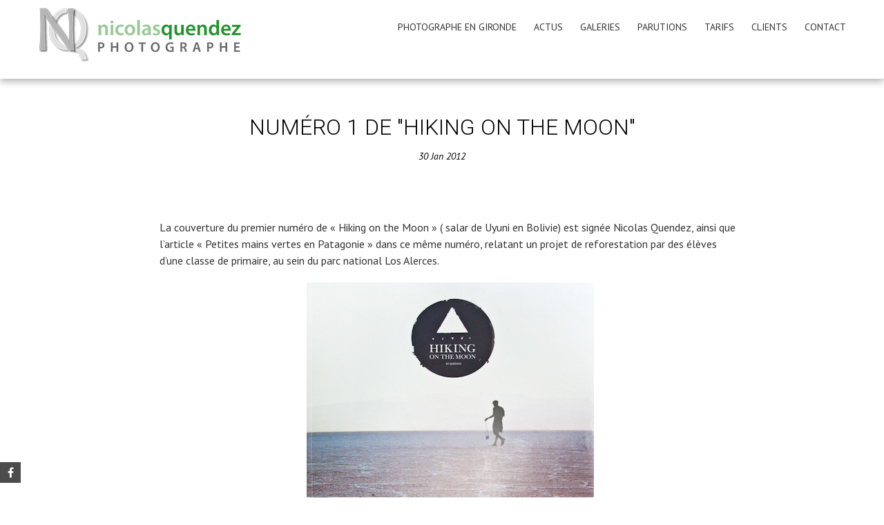

--- FILE ---
content_type: text/html; charset=UTF-8
request_url: https://www.nicolas-quendez.com/2012/01/30/numero-1-de-hiking-on-the-moon/
body_size: 13161
content:

<!DOCTYPE html>
<html lang="fr-FR">
<head>
    <meta charset="UTF-8">
    <meta name="viewport" content="width=device-width, initial-scale=1, user-scalable=no">
    <title>Numéro 1 de &quot;Hiking on the Moon&quot; - Nicolas Quendez - Photographe - Médoc, Gironde, Nouvelle Aquitaine</title>
    <link rel="profile" href="http://gmpg.org/xfn/11">
    <link rel="pingback" href="https://www.nicolas-quendez.com/xmlrpc.php">

    <meta name='robots' content='index, follow, max-image-preview:large, max-snippet:-1, max-video-preview:-1' />

	<!-- This site is optimized with the Yoast SEO plugin v20.0 - https://yoast.com/wordpress/plugins/seo/ -->
	<link rel="canonical" href="https://www.nicolas-quendez.com/2012/01/30/numero-1-de-hiking-on-the-moon/" />
	<meta property="og:locale" content="fr_FR" />
	<meta property="og:type" content="article" />
	<meta property="og:title" content="Numéro 1 de &quot;Hiking on the Moon&quot; - Nicolas Quendez - Photographe - Médoc, Gironde, Nouvelle Aquitaine" />
	<meta property="og:description" content="La couverture du premier numéro de « Hiking on the Moon » ( salar de Uyuni en Bolivie) est signée Nicolas Quendez, ainsi que l&rsquo;article « Petites mains vertes en Patagonie » dans ce même numéro, relatant un projet de reforestation par des élèves d&rsquo;une classe de primaire, au sein du parc national Los Alerces." />
	<meta property="og:url" content="https://www.nicolas-quendez.com/2012/01/30/numero-1-de-hiking-on-the-moon/" />
	<meta property="og:site_name" content="Nicolas Quendez - Photographe - Médoc, Gironde, Nouvelle Aquitaine" />
	<meta property="article:publisher" content="https://www.facebook.com/nicolas.quendez" />
	<meta property="article:published_time" content="2012-01-30T17:24:33+00:00" />
	<meta property="article:modified_time" content="2015-08-26T02:03:51+00:00" />
	<meta property="og:image" content="https://www.nicolas-quendez.com/wp-content/uploads/2012/01/Capture-2015-08-25-à-22.57.28.jpg" />
	<meta property="og:image:width" content="800" />
	<meta property="og:image:height" content="281" />
	<meta property="og:image:type" content="image/jpeg" />
	<meta name="author" content="Nicolas" />
	<meta name="twitter:card" content="summary_large_image" />
	<meta name="twitter:label1" content="Écrit par" />
	<meta name="twitter:data1" content="Nicolas" />
	<meta name="twitter:label2" content="Durée de lecture estimée" />
	<meta name="twitter:data2" content="1 minute" />
	<script type="application/ld+json" class="yoast-schema-graph">{"@context":"https://schema.org","@graph":[{"@type":"WebPage","@id":"https://www.nicolas-quendez.com/2012/01/30/numero-1-de-hiking-on-the-moon/","url":"https://www.nicolas-quendez.com/2012/01/30/numero-1-de-hiking-on-the-moon/","name":"Numéro 1 de &quot;Hiking on the Moon&quot; - Nicolas Quendez - Photographe - Médoc, Gironde, Nouvelle Aquitaine","isPartOf":{"@id":"https://www.nicolas-quendez.com/#website"},"primaryImageOfPage":{"@id":"https://www.nicolas-quendez.com/2012/01/30/numero-1-de-hiking-on-the-moon/#primaryimage"},"image":{"@id":"https://www.nicolas-quendez.com/2012/01/30/numero-1-de-hiking-on-the-moon/#primaryimage"},"thumbnailUrl":"https://www.nicolas-quendez.com/wp-content/uploads/2012/01/Capture-2015-08-25-à-22.57.28.jpg","datePublished":"2012-01-30T17:24:33+00:00","dateModified":"2015-08-26T02:03:51+00:00","author":{"@id":"https://www.nicolas-quendez.com/#/schema/person/5922ab26eafb8bc75361510053686baf"},"breadcrumb":{"@id":"https://www.nicolas-quendez.com/2012/01/30/numero-1-de-hiking-on-the-moon/#breadcrumb"},"inLanguage":"fr-FR","potentialAction":[{"@type":"ReadAction","target":["https://www.nicolas-quendez.com/2012/01/30/numero-1-de-hiking-on-the-moon/"]}]},{"@type":"ImageObject","inLanguage":"fr-FR","@id":"https://www.nicolas-quendez.com/2012/01/30/numero-1-de-hiking-on-the-moon/#primaryimage","url":"https://www.nicolas-quendez.com/wp-content/uploads/2012/01/Capture-2015-08-25-à-22.57.28.jpg","contentUrl":"https://www.nicolas-quendez.com/wp-content/uploads/2012/01/Capture-2015-08-25-à-22.57.28.jpg","width":800,"height":281},{"@type":"BreadcrumbList","@id":"https://www.nicolas-quendez.com/2012/01/30/numero-1-de-hiking-on-the-moon/#breadcrumb","itemListElement":[{"@type":"ListItem","position":1,"name":"Accueil","item":"https://www.nicolas-quendez.com/"},{"@type":"ListItem","position":2,"name":"Numéro 1 de &quot;Hiking on the Moon&quot;"}]},{"@type":"WebSite","@id":"https://www.nicolas-quendez.com/#website","url":"https://www.nicolas-quendez.com/","name":"Nicolas Quendez - Photographe - Médoc, Gironde, Nouvelle Aquitaine","description":"","potentialAction":[{"@type":"SearchAction","target":{"@type":"EntryPoint","urlTemplate":"https://www.nicolas-quendez.com/?s={search_term_string}"},"query-input":"required name=search_term_string"}],"inLanguage":"fr-FR"},{"@type":"Person","@id":"https://www.nicolas-quendez.com/#/schema/person/5922ab26eafb8bc75361510053686baf","name":"Nicolas","image":{"@type":"ImageObject","inLanguage":"fr-FR","@id":"https://www.nicolas-quendez.com/#/schema/person/image/","url":"https://secure.gravatar.com/avatar/dbed5154e82c90445ed42cc70b6ff915?s=96&d=mm&r=g","contentUrl":"https://secure.gravatar.com/avatar/dbed5154e82c90445ed42cc70b6ff915?s=96&d=mm&r=g","caption":"Nicolas"},"url":"https://www.nicolas-quendez.com/author/nicolas/"}]}</script>
	<!-- / Yoast SEO plugin. -->


<link rel='dns-prefetch' href='//fonts.googleapis.com' />
<link rel="alternate" type="application/rss+xml" title="Nicolas Quendez - Photographe - Médoc, Gironde, Nouvelle Aquitaine &raquo; Flux" href="https://www.nicolas-quendez.com/feed/" />
<link rel="alternate" type="application/rss+xml" title="Nicolas Quendez - Photographe - Médoc, Gironde, Nouvelle Aquitaine &raquo; Flux des commentaires" href="https://www.nicolas-quendez.com/comments/feed/" />
<link rel="alternate" type="application/rss+xml" title="Nicolas Quendez - Photographe - Médoc, Gironde, Nouvelle Aquitaine &raquo; Numéro 1 de &quot;Hiking on the Moon&quot; Flux des commentaires" href="https://www.nicolas-quendez.com/2012/01/30/numero-1-de-hiking-on-the-moon/feed/" />
		<!-- This site uses the Google Analytics by MonsterInsights plugin v9.11.1 - Using Analytics tracking - https://www.monsterinsights.com/ -->
		<!-- Remarque : MonsterInsights n’est actuellement pas configuré sur ce site. Le propriétaire doit authentifier son compte Google Analytics dans les réglages de MonsterInsights.  -->
					<!-- No tracking code set -->
				<!-- / Google Analytics by MonsterInsights -->
		<script type="text/javascript">
window._wpemojiSettings = {"baseUrl":"https:\/\/s.w.org\/images\/core\/emoji\/14.0.0\/72x72\/","ext":".png","svgUrl":"https:\/\/s.w.org\/images\/core\/emoji\/14.0.0\/svg\/","svgExt":".svg","source":{"concatemoji":"https:\/\/www.nicolas-quendez.com\/wp-includes\/js\/wp-emoji-release.min.js?ver=6.1.9"}};
/*! This file is auto-generated */
!function(e,a,t){var n,r,o,i=a.createElement("canvas"),p=i.getContext&&i.getContext("2d");function s(e,t){var a=String.fromCharCode,e=(p.clearRect(0,0,i.width,i.height),p.fillText(a.apply(this,e),0,0),i.toDataURL());return p.clearRect(0,0,i.width,i.height),p.fillText(a.apply(this,t),0,0),e===i.toDataURL()}function c(e){var t=a.createElement("script");t.src=e,t.defer=t.type="text/javascript",a.getElementsByTagName("head")[0].appendChild(t)}for(o=Array("flag","emoji"),t.supports={everything:!0,everythingExceptFlag:!0},r=0;r<o.length;r++)t.supports[o[r]]=function(e){if(p&&p.fillText)switch(p.textBaseline="top",p.font="600 32px Arial",e){case"flag":return s([127987,65039,8205,9895,65039],[127987,65039,8203,9895,65039])?!1:!s([55356,56826,55356,56819],[55356,56826,8203,55356,56819])&&!s([55356,57332,56128,56423,56128,56418,56128,56421,56128,56430,56128,56423,56128,56447],[55356,57332,8203,56128,56423,8203,56128,56418,8203,56128,56421,8203,56128,56430,8203,56128,56423,8203,56128,56447]);case"emoji":return!s([129777,127995,8205,129778,127999],[129777,127995,8203,129778,127999])}return!1}(o[r]),t.supports.everything=t.supports.everything&&t.supports[o[r]],"flag"!==o[r]&&(t.supports.everythingExceptFlag=t.supports.everythingExceptFlag&&t.supports[o[r]]);t.supports.everythingExceptFlag=t.supports.everythingExceptFlag&&!t.supports.flag,t.DOMReady=!1,t.readyCallback=function(){t.DOMReady=!0},t.supports.everything||(n=function(){t.readyCallback()},a.addEventListener?(a.addEventListener("DOMContentLoaded",n,!1),e.addEventListener("load",n,!1)):(e.attachEvent("onload",n),a.attachEvent("onreadystatechange",function(){"complete"===a.readyState&&t.readyCallback()})),(e=t.source||{}).concatemoji?c(e.concatemoji):e.wpemoji&&e.twemoji&&(c(e.twemoji),c(e.wpemoji)))}(window,document,window._wpemojiSettings);
</script>
<style type="text/css">
img.wp-smiley,
img.emoji {
	display: inline !important;
	border: none !important;
	box-shadow: none !important;
	height: 1em !important;
	width: 1em !important;
	margin: 0 0.07em !important;
	vertical-align: -0.1em !important;
	background: none !important;
	padding: 0 !important;
}
</style>
	<link rel='stylesheet' id='wp-block-library-css' href='https://www.nicolas-quendez.com/wp-includes/css/dist/block-library/style.min.css?ver=6.1.9' type='text/css' media='all' />
<link rel='stylesheet' id='classic-theme-styles-css' href='https://www.nicolas-quendez.com/wp-includes/css/classic-themes.min.css?ver=1' type='text/css' media='all' />
<style id='global-styles-inline-css' type='text/css'>
body{--wp--preset--color--black: #000000;--wp--preset--color--cyan-bluish-gray: #abb8c3;--wp--preset--color--white: #ffffff;--wp--preset--color--pale-pink: #f78da7;--wp--preset--color--vivid-red: #cf2e2e;--wp--preset--color--luminous-vivid-orange: #ff6900;--wp--preset--color--luminous-vivid-amber: #fcb900;--wp--preset--color--light-green-cyan: #7bdcb5;--wp--preset--color--vivid-green-cyan: #00d084;--wp--preset--color--pale-cyan-blue: #8ed1fc;--wp--preset--color--vivid-cyan-blue: #0693e3;--wp--preset--color--vivid-purple: #9b51e0;--wp--preset--gradient--vivid-cyan-blue-to-vivid-purple: linear-gradient(135deg,rgba(6,147,227,1) 0%,rgb(155,81,224) 100%);--wp--preset--gradient--light-green-cyan-to-vivid-green-cyan: linear-gradient(135deg,rgb(122,220,180) 0%,rgb(0,208,130) 100%);--wp--preset--gradient--luminous-vivid-amber-to-luminous-vivid-orange: linear-gradient(135deg,rgba(252,185,0,1) 0%,rgba(255,105,0,1) 100%);--wp--preset--gradient--luminous-vivid-orange-to-vivid-red: linear-gradient(135deg,rgba(255,105,0,1) 0%,rgb(207,46,46) 100%);--wp--preset--gradient--very-light-gray-to-cyan-bluish-gray: linear-gradient(135deg,rgb(238,238,238) 0%,rgb(169,184,195) 100%);--wp--preset--gradient--cool-to-warm-spectrum: linear-gradient(135deg,rgb(74,234,220) 0%,rgb(151,120,209) 20%,rgb(207,42,186) 40%,rgb(238,44,130) 60%,rgb(251,105,98) 80%,rgb(254,248,76) 100%);--wp--preset--gradient--blush-light-purple: linear-gradient(135deg,rgb(255,206,236) 0%,rgb(152,150,240) 100%);--wp--preset--gradient--blush-bordeaux: linear-gradient(135deg,rgb(254,205,165) 0%,rgb(254,45,45) 50%,rgb(107,0,62) 100%);--wp--preset--gradient--luminous-dusk: linear-gradient(135deg,rgb(255,203,112) 0%,rgb(199,81,192) 50%,rgb(65,88,208) 100%);--wp--preset--gradient--pale-ocean: linear-gradient(135deg,rgb(255,245,203) 0%,rgb(182,227,212) 50%,rgb(51,167,181) 100%);--wp--preset--gradient--electric-grass: linear-gradient(135deg,rgb(202,248,128) 0%,rgb(113,206,126) 100%);--wp--preset--gradient--midnight: linear-gradient(135deg,rgb(2,3,129) 0%,rgb(40,116,252) 100%);--wp--preset--duotone--dark-grayscale: url('#wp-duotone-dark-grayscale');--wp--preset--duotone--grayscale: url('#wp-duotone-grayscale');--wp--preset--duotone--purple-yellow: url('#wp-duotone-purple-yellow');--wp--preset--duotone--blue-red: url('#wp-duotone-blue-red');--wp--preset--duotone--midnight: url('#wp-duotone-midnight');--wp--preset--duotone--magenta-yellow: url('#wp-duotone-magenta-yellow');--wp--preset--duotone--purple-green: url('#wp-duotone-purple-green');--wp--preset--duotone--blue-orange: url('#wp-duotone-blue-orange');--wp--preset--font-size--small: 13px;--wp--preset--font-size--medium: 20px;--wp--preset--font-size--large: 36px;--wp--preset--font-size--x-large: 42px;--wp--preset--spacing--20: 0.44rem;--wp--preset--spacing--30: 0.67rem;--wp--preset--spacing--40: 1rem;--wp--preset--spacing--50: 1.5rem;--wp--preset--spacing--60: 2.25rem;--wp--preset--spacing--70: 3.38rem;--wp--preset--spacing--80: 5.06rem;}:where(.is-layout-flex){gap: 0.5em;}body .is-layout-flow > .alignleft{float: left;margin-inline-start: 0;margin-inline-end: 2em;}body .is-layout-flow > .alignright{float: right;margin-inline-start: 2em;margin-inline-end: 0;}body .is-layout-flow > .aligncenter{margin-left: auto !important;margin-right: auto !important;}body .is-layout-constrained > .alignleft{float: left;margin-inline-start: 0;margin-inline-end: 2em;}body .is-layout-constrained > .alignright{float: right;margin-inline-start: 2em;margin-inline-end: 0;}body .is-layout-constrained > .aligncenter{margin-left: auto !important;margin-right: auto !important;}body .is-layout-constrained > :where(:not(.alignleft):not(.alignright):not(.alignfull)){max-width: var(--wp--style--global--content-size);margin-left: auto !important;margin-right: auto !important;}body .is-layout-constrained > .alignwide{max-width: var(--wp--style--global--wide-size);}body .is-layout-flex{display: flex;}body .is-layout-flex{flex-wrap: wrap;align-items: center;}body .is-layout-flex > *{margin: 0;}:where(.wp-block-columns.is-layout-flex){gap: 2em;}.has-black-color{color: var(--wp--preset--color--black) !important;}.has-cyan-bluish-gray-color{color: var(--wp--preset--color--cyan-bluish-gray) !important;}.has-white-color{color: var(--wp--preset--color--white) !important;}.has-pale-pink-color{color: var(--wp--preset--color--pale-pink) !important;}.has-vivid-red-color{color: var(--wp--preset--color--vivid-red) !important;}.has-luminous-vivid-orange-color{color: var(--wp--preset--color--luminous-vivid-orange) !important;}.has-luminous-vivid-amber-color{color: var(--wp--preset--color--luminous-vivid-amber) !important;}.has-light-green-cyan-color{color: var(--wp--preset--color--light-green-cyan) !important;}.has-vivid-green-cyan-color{color: var(--wp--preset--color--vivid-green-cyan) !important;}.has-pale-cyan-blue-color{color: var(--wp--preset--color--pale-cyan-blue) !important;}.has-vivid-cyan-blue-color{color: var(--wp--preset--color--vivid-cyan-blue) !important;}.has-vivid-purple-color{color: var(--wp--preset--color--vivid-purple) !important;}.has-black-background-color{background-color: var(--wp--preset--color--black) !important;}.has-cyan-bluish-gray-background-color{background-color: var(--wp--preset--color--cyan-bluish-gray) !important;}.has-white-background-color{background-color: var(--wp--preset--color--white) !important;}.has-pale-pink-background-color{background-color: var(--wp--preset--color--pale-pink) !important;}.has-vivid-red-background-color{background-color: var(--wp--preset--color--vivid-red) !important;}.has-luminous-vivid-orange-background-color{background-color: var(--wp--preset--color--luminous-vivid-orange) !important;}.has-luminous-vivid-amber-background-color{background-color: var(--wp--preset--color--luminous-vivid-amber) !important;}.has-light-green-cyan-background-color{background-color: var(--wp--preset--color--light-green-cyan) !important;}.has-vivid-green-cyan-background-color{background-color: var(--wp--preset--color--vivid-green-cyan) !important;}.has-pale-cyan-blue-background-color{background-color: var(--wp--preset--color--pale-cyan-blue) !important;}.has-vivid-cyan-blue-background-color{background-color: var(--wp--preset--color--vivid-cyan-blue) !important;}.has-vivid-purple-background-color{background-color: var(--wp--preset--color--vivid-purple) !important;}.has-black-border-color{border-color: var(--wp--preset--color--black) !important;}.has-cyan-bluish-gray-border-color{border-color: var(--wp--preset--color--cyan-bluish-gray) !important;}.has-white-border-color{border-color: var(--wp--preset--color--white) !important;}.has-pale-pink-border-color{border-color: var(--wp--preset--color--pale-pink) !important;}.has-vivid-red-border-color{border-color: var(--wp--preset--color--vivid-red) !important;}.has-luminous-vivid-orange-border-color{border-color: var(--wp--preset--color--luminous-vivid-orange) !important;}.has-luminous-vivid-amber-border-color{border-color: var(--wp--preset--color--luminous-vivid-amber) !important;}.has-light-green-cyan-border-color{border-color: var(--wp--preset--color--light-green-cyan) !important;}.has-vivid-green-cyan-border-color{border-color: var(--wp--preset--color--vivid-green-cyan) !important;}.has-pale-cyan-blue-border-color{border-color: var(--wp--preset--color--pale-cyan-blue) !important;}.has-vivid-cyan-blue-border-color{border-color: var(--wp--preset--color--vivid-cyan-blue) !important;}.has-vivid-purple-border-color{border-color: var(--wp--preset--color--vivid-purple) !important;}.has-vivid-cyan-blue-to-vivid-purple-gradient-background{background: var(--wp--preset--gradient--vivid-cyan-blue-to-vivid-purple) !important;}.has-light-green-cyan-to-vivid-green-cyan-gradient-background{background: var(--wp--preset--gradient--light-green-cyan-to-vivid-green-cyan) !important;}.has-luminous-vivid-amber-to-luminous-vivid-orange-gradient-background{background: var(--wp--preset--gradient--luminous-vivid-amber-to-luminous-vivid-orange) !important;}.has-luminous-vivid-orange-to-vivid-red-gradient-background{background: var(--wp--preset--gradient--luminous-vivid-orange-to-vivid-red) !important;}.has-very-light-gray-to-cyan-bluish-gray-gradient-background{background: var(--wp--preset--gradient--very-light-gray-to-cyan-bluish-gray) !important;}.has-cool-to-warm-spectrum-gradient-background{background: var(--wp--preset--gradient--cool-to-warm-spectrum) !important;}.has-blush-light-purple-gradient-background{background: var(--wp--preset--gradient--blush-light-purple) !important;}.has-blush-bordeaux-gradient-background{background: var(--wp--preset--gradient--blush-bordeaux) !important;}.has-luminous-dusk-gradient-background{background: var(--wp--preset--gradient--luminous-dusk) !important;}.has-pale-ocean-gradient-background{background: var(--wp--preset--gradient--pale-ocean) !important;}.has-electric-grass-gradient-background{background: var(--wp--preset--gradient--electric-grass) !important;}.has-midnight-gradient-background{background: var(--wp--preset--gradient--midnight) !important;}.has-small-font-size{font-size: var(--wp--preset--font-size--small) !important;}.has-medium-font-size{font-size: var(--wp--preset--font-size--medium) !important;}.has-large-font-size{font-size: var(--wp--preset--font-size--large) !important;}.has-x-large-font-size{font-size: var(--wp--preset--font-size--x-large) !important;}
.wp-block-navigation a:where(:not(.wp-element-button)){color: inherit;}
:where(.wp-block-columns.is-layout-flex){gap: 2em;}
.wp-block-pullquote{font-size: 1.5em;line-height: 1.6;}
</style>
<link rel='stylesheet' id='ngg-smart-image-search-css' href='https://www.nicolas-quendez.com/wp-content/plugins/ngg-smart-image-search/public/css/ngg-smart-image-search-public.css?ver=1.0.0' type='text/css' media='all' />
<link rel='stylesheet' id='ngg-smart-image-search-genericons-css' href='https://www.nicolas-quendez.com/wp-content/plugins/ngg-smart-image-search/fonts/genericons/genericons.css?ver=1.0.0' type='text/css' media='all' />
<link rel='stylesheet' id='rs-plugin-settings-css' href='https://www.nicolas-quendez.com/wp-content/plugins/revslider/public/assets/css/rs6.css?ver=6.1.5' type='text/css' media='all' />
<style id='rs-plugin-settings-inline-css' type='text/css'>
#rs-demo-id {}
</style>
<link rel='stylesheet' id='google-fonts-css' href='//fonts.googleapis.com/css?family=PT+Sans%3A400%7COxygen%3A400&#038;ver=6.1.9' type='text/css' media='all' />
<link rel='stylesheet' id='accesspress_parallax-combined-style-css' href='https://www.nicolas-quendez.com/wp-content/themes/accesspress-parallax-proV5/css/ap-combined-style.css?ver=6.1.9' type='text/css' media='all' />
<link rel='stylesheet' id='accesspress_parallax-style-css' href='https://www.nicolas-quendez.com/wp-content/themes/accesspress-parallax-proV5/style.css?ver=6.1.9' type='text/css' media='all' />
<link rel='stylesheet' id='accesspress_parallax-responsive-css' href='https://www.nicolas-quendez.com/wp-content/themes/accesspress-parallax-proV5/css/responsive.css?ver=6.1.9' type='text/css' media='all' />
<script type='text/javascript' src='https://www.nicolas-quendez.com/wp-includes/js/jquery/jquery.min.js?ver=3.6.1' id='jquery-core-js'></script>
<script type='text/javascript' src='https://www.nicolas-quendez.com/wp-includes/js/jquery/jquery-migrate.min.js?ver=3.3.2' id='jquery-migrate-js'></script>
<script type='text/javascript' src='https://www.nicolas-quendez.com/wp-content/plugins/ngg-smart-image-search/public/js/ngg-smart-image-search-public.js?ver=1.0.0' id='ngg-smart-image-search-js'></script>
<script type='text/javascript' src='https://www.nicolas-quendez.com/wp-content/plugins/revslider/public/assets/js/revolution.tools.min.js?ver=6.0' id='tp-tools-js'></script>
<script type='text/javascript' src='https://www.nicolas-quendez.com/wp-content/plugins/revslider/public/assets/js/rs6.min.js?ver=6.1.5' id='revmin-js'></script>
<link type='image/png' rel='icon' href='http://www.nicolas-quendez.com/wp-content/uploads/2015/08/FaviconPhotographeGuyane-ConvertImage.ico'/>

    <script>
        jQuery(document).ready(function($){

            
        

    $(window).on('load',function(){
    if($(window).width() > 768){ 
    $('#section-2073').parallax('50%',0.4, true);
$('#section-2103').parallax('50%',0.4, true);
$('#section-2098').parallax('50%',0.4, true);
 
}         
});
});

        
</script>

    <!-- <div id="fb-root"></div>
    <script>
    (function(d, s, id) {
      var js, fjs = d.getElementsByTagName(s)[0];
      if (d.getElementById(id)) return;
      js = d.createElement(s); js.id = id;
      js.src = "//connect.facebook.net/en_US/sdk.js#xfbml=1&version=v2.5";
      fjs.parentNode.insertBefore(js, fjs);
    }(document, 'script', 'facebook-jssdk'));
</script> -->
<link rel="https://api.w.org/" href="https://www.nicolas-quendez.com/wp-json/" /><link rel="alternate" type="application/json" href="https://www.nicolas-quendez.com/wp-json/wp/v2/posts/732" /><link rel="EditURI" type="application/rsd+xml" title="RSD" href="https://www.nicolas-quendez.com/xmlrpc.php?rsd" />
<link rel="wlwmanifest" type="application/wlwmanifest+xml" href="https://www.nicolas-quendez.com/wp-includes/wlwmanifest.xml" />
<meta name="generator" content="WordPress 6.1.9" />
<link rel='shortlink' href='https://www.nicolas-quendez.com/?p=732' />
<link rel="alternate" type="application/json+oembed" href="https://www.nicolas-quendez.com/wp-json/oembed/1.0/embed?url=https%3A%2F%2Fwww.nicolas-quendez.com%2F2012%2F01%2F30%2Fnumero-1-de-hiking-on-the-moon%2F" />
<link rel="alternate" type="text/xml+oembed" href="https://www.nicolas-quendez.com/wp-json/oembed/1.0/embed?url=https%3A%2F%2Fwww.nicolas-quendez.com%2F2012%2F01%2F30%2Fnumero-1-de-hiking-on-the-moon%2F&#038;format=xml" />
<!-- modify thumbnail by parameter -->
<style>
img.hr_li_image,
img.hr_at_image {
   border: 7px solid #fafafa ; 
   border-radius: 3px;
}
table.hr_resultlist img.ngg-singlepic {
   border: 7px solid #fafafa ; 
   padding: 0 ;
   border-radius: 3px;
}
table.hr_resultlist img.ngg-singlepic:hover {
   border: 7px solid #a8a8af ; 
}
img.hr_at_image:hover {
   border: 7px solid #a8a8af ; 
}
</style>

<style>#section-2023{ background:url(http://www.nicolas-quendez.com/wp-content/themes/accesspress-parallaxFOIRE/images/bg.png) repeat scroll top left #FFFFFF; background-size:auto; color:#333333}
#section-2023 .overlay { background:url(https://www.nicolas-quendez.com/wp-content/themes/accesspress-parallax-proV5/images/overlays/overlay0.png);}
#section-2023.parallax-section h2{ color:#333333}
#section-2023 .testimonial-listing .bx-wrapper .bx-controls-direction a{border-color:#333333;color:#333333}
#section-2023.service_template .section-wrap::after{ background-color:#FFFFFF}
#section-2073{ background:url(http://l-arbre-a-noix.org/SitePhotoV3/wp-content/uploads/2015/08/MG_5435-3.jpg) no-repeat fixed center left #FFFFFF; background-size:auto; color:#333333}
#section-2073 .overlay { background:url(https://www.nicolas-quendez.com/wp-content/themes/accesspress-parallax-proV5/images/overlays/overlay2.png);}
#section-2073.parallax-section h2{ color:#333333}
#section-2073 .testimonial-listing .bx-wrapper .bx-controls-direction a{border-color:#333333;color:#333333}
#section-2073.service_template .section-wrap::after{ background-color:#FFFFFF}
#section-103{ background:url(http://www.nicolas-quendez.com/wp-content/themes/accesspress-parallaxFOIRE/images/bg.png) repeat scroll top left #FFFFFF; background-size:auto; color:#333333}
#section-103 .overlay { background:url(https://www.nicolas-quendez.com/wp-content/themes/accesspress-parallax-proV5/images/overlays/overlay0.png);}
#section-103.parallax-section h2{ color:#333333}
#section-103 .testimonial-listing .bx-wrapper .bx-controls-direction a{border-color:#333333;color:#333333}
#section-103.service_template .section-wrap::after{ background-color:#FFFFFF}
#section-2103{ background:url(http://l-arbre-a-noix.org/SitePhotoV3/wp-content/uploads/2015/08/MG_5435-3.jpg) no-repeat fixed top left #FFFFFF; background-size:auto; color:#333333}
#section-2103 .overlay { background:url(https://www.nicolas-quendez.com/wp-content/themes/accesspress-parallax-proV5/images/overlays/overlay2.png);}
#section-2103.parallax-section h2{ color:#333333}
#section-2103 .testimonial-listing .bx-wrapper .bx-controls-direction a{border-color:#333333;color:#333333}
#section-2103.service_template .section-wrap::after{ background-color:#FFFFFF}
#section-1363{ background:url(http://www.nicolas-quendez.com/wp-content/themes/accesspress-parallaxFOIRE/images/bg.png) repeat scroll top left #FFFFFF; background-size:auto; color:#333333}
#section-1363 .overlay { background:url(https://www.nicolas-quendez.com/wp-content/themes/accesspress-parallax-proV5/images/overlays/overlay0.png);}
#section-1363.parallax-section h2{ color:#333333}
#section-1363 .testimonial-listing .bx-wrapper .bx-controls-direction a{border-color:#333333;color:#333333}
#section-1363.service_template .section-wrap::after{ background-color:#FFFFFF}
#section-96143{ background:url() repeat scroll top left #ffffff; background-size:auto; color:#333333}
#section-96143 .overlay { background:url(https://www.nicolas-quendez.com/wp-content/themes/accesspress-parallax-proV5/images/overlays/overlay2.png);}
#section-96143.parallax-section h2{ color:#333333}
#section-96143 .testimonial-listing .bx-wrapper .bx-controls-direction a{border-color:#333333;color:#333333}
#section-96143.service_template .section-wrap::after{ background-color:#ffffff}
#section-2098{ background:url(https://www.nicolas-quendez.com/wp-content/uploads/2017/04/e7a9580.jpg) repeat fixed top left #FFFFFF; background-size:auto; color:#333333}
#section-2098 .overlay { background:url(https://www.nicolas-quendez.com/wp-content/themes/accesspress-parallax-proV5/images/overlays/overlay2.png);}
#section-2098.parallax-section h2{ color:#333333}
#section-2098 .testimonial-listing .bx-wrapper .bx-controls-direction a{border-color:#333333;color:#333333}
#section-2098.service_template .section-wrap::after{ background-color:#FFFFFF}
#section-111{ background:url(http://www.nicolas-quendez.com/wp-content/themes/accesspress-parallaxFOIRE/images/bg.png) repeat scroll top left #FFFFFF; background-size:auto; color:#333333}
#section-111 .overlay { background:url(https://www.nicolas-quendez.com/wp-content/themes/accesspress-parallax-proV5/images/overlays/overlay0.png);}
#section-111.parallax-section h2{ color:#333333}
#section-111 .testimonial-listing .bx-wrapper .bx-controls-direction a{border-color:#333333;color:#333333}
#section-111.service_template .section-wrap::after{ background-color:#FFFFFF}
#section-15541{ background:url() no-repeat scroll top left #FFFFFF; background-size:auto; color:#333333}
#section-15541 .overlay { background:url(https://www.nicolas-quendez.com/wp-content/themes/accesspress-parallax-proV5/images/overlays/overlay0.png);}
#section-15541.parallax-section h2{ color:#333333}
#section-15541 .testimonial-listing .bx-wrapper .bx-controls-direction a{border-color:#333333;color:#333333}
#section-15541.service_template .section-wrap::after{ background-color:#FFFFFF}
#top-header{ background:#383838;font-size:13px;font-family:PT Sans;font-weight:400;color:#999999;line-height:38px}
#top-header a{color:#999999}
#top-header a:hover{color:#EEEEEE}
#main-header{ background:#FFFFFF}
#main-header{background:rgba(255,255,255,0.6)}
#main-header.no-opacity, #main-header.pos-bottom{ background:#FFFFFF}
.main-navigation{margin-top:0px;margin-right:0px;margin-bottom:0px;margin-left:0px;}.main-navigation ul li a{font-size:14px;font-family:PT Sans;font-weight:400;color:#333333;text-transform:uppercase}
.main-navigation > ul > li a:hover, .main-navigation > ul > li.current a, .main-navigation .current_page_item > a, .main-navigation .current-menu-item > a{color:#dd8500}
.main-navigation .sf-arrows .sf-with-ul:after{border-color:#333333 transparent transparent}
.main-navigation .sf-arrows ul .sf-with-ul:after{border-left-color:#333333 !important}
#site-logo{margin-top:0px;margin-right:0px;margin-bottom:0px;margin-left:0px;}.top-menu ul.menu ul{background:#383838;}
.top-menu .sf-arrows .sf-with-ul:after{border-color:#999999 transparent transparent}
.top-menu .sf-arrows ul .sf-with-ul:after{border-left-color:#999999 !important}
.social-icons a, .social-icons a span{background:#4c4c4c}
.social-icons a:hover{background:#000000}
.social-icons.appear-left a span:after{border-right-color:#4c4c4c}
.social-icons.appear-right a span:after{border-left-color:#4c4c4c}
.social-icons.appear-top a span:after{border-bottom-color:#4c4c4c}
.social-icons.appear-bottom a span:after{border-top-color:#4c4c4c}
body, button, input, select, textarea{ font-size:16px;font-family:PT Sans;font-weight:400;color:#333333; line-height: text-transformnonetext-decoration: none}
h1{ font-size:32px;font-family:Roboto;font-weight:300;color:#333333;text-transform:uppercase; line-height: ; text-decoration: none}
h2{ font-size:28px;font-family:'Roboto';font-weight:300;color:#333333;text-transform:uppercase; line-height: ; text-decoration: none}
h3{ font-size:24px;font-family:'Roboto';font-weight:300;color:#333333;text-transform:uppercase; line-height: ; text-decoration: none}
h4{ font-size:20px;font-family:'Roboto';font-weight:300;color:#333333;text-transform:uppercase; line-height: ; text-decoration: none}
h5{ font-size:18px;font-family:'PT Sans';font-weight:400;color:#333333;text-transform:uppercase; line-height: ; text-decoration: none}
h6{ font-size:16px;font-family:'PT Sans';font-weight:400;color:#333333;text-transform:uppercase; line-height: ; text-decoration: none}
#secondary-left .widget-title,#secondary-right .widget-title, #secondary .widget-title{ font-size:20px;font-family:'PT Sans';font-weight:400;color:#333333;text-transform:uppercase}
.top-footer .widget-title{ font-size:18px;font-family:'PT Sans';font-weight:400;color:#FFFFFF;text-transform:uppercase}
.top-footer .widget-title:after{border-color:#FFFFFF}
.top-footer{background:#272727;color:#EEEEEE}
.top-footer h4{color:}
.top-footer a{color:#999999}
.bottom-footer{background:#000000;color:#EEEEEE}
.bottom-footer a, .footer-social-icons a{color:#EEEEEE}
.footer-social-icons a{border-color:#EEEEEE}
.footer-social-icons a:hover{background:#EEEEEE}
.single #header-wrap .entry-title, .single #header-wrap .title-breadcrumb-wrap a, .single #header-wrap .title-breadcrumb-wrap{color:#000000}
.page #header-wrap .entry-title, .page #header-wrap .title-breadcrumb-wrap a, .page #header-wrap .title-breadcrumb-wrap{color:#000000}
.archive #header-wrap .entry-title, .archive #header-wrap .title-breadcrumb-wrap a, .archive #header-wrap .title-breadcrumb-wrap{color:#000000}
.error404 #header-wrap .entry-title, .error404 #header-wrap .title-breadcrumb-wrap a, .error404 #header-wrap .title-breadcrumb-wrap{color:#000000}
#page-overlay{background-image:url(https://www.nicolas-quendez.com/wp-content/themes/accesspress-parallax-proV5/images/preloader/loader3.gif)}
#ap-map-canvas{height:300px !important}
#main-header{box-shadow: 0px 4px 10px rgba(0,0,0,0.3);}
#accesspress-breadcrumb{display:none;}.main-navigation ul ul li.current_page_item > a, 
.main-navigation ul ul li.current-menu-item > a, 
.main-navigation ul ul li > a:hover,
.ap-icon-text.style3 .ap-icon-text-icon i, 
.ap-icon-text.style4 .ap-icon-text-icon i,
.bttn:after,
#go-top,
.blog-list .blog-excerpt span,
.ap-bttn:before,
.ap-bttn:after,
.ap-bttn,
.member-social-group a:hover,
.ap-progress-bar .ap-progress-bar-percentage,
.googlemap-contact-wrap li .fa,
.post-listing .posted-on,
.horizontal .ap_tab_group .tab-title.active, 
.horizontal .ap_tab_group .tab-title.hover,
.vertical .ap_tab_group .tab-title.active, 
.vertical .ap_tab_group .tab-title.hover,
#portfolio-grid.style4 h4,
.mm-menu,
.menu-toggle span,
.menu-toggle span:after,
.menu-toggle span:before,
.ap_toggle .ap_toggle_title,
.bttn:hover,
.bttn:active,
.portfolio-listing .button-group li.is-checked,
.bx-wrapper .bx-pager.bx-default-pager a:hover, 
.bx-wrapper .bx-pager.bx-default-pager a.active,
.error-404,
button,
input[type="button"]:hover,
input[type="reset"]:hover,
input[type="submit"]:hover,
.bttn.ap-default-bttn.ap-bg-bttn,
.bttn.ap-default-bttn.ap-outline-bttn:hover,
.ap_tagline_box.ap-bg-box,
.ap-dropcaps.ap-square,
#collapse-nav,
.woocommerce ul.products li.product .onsale, 
.woocommerce span.onsale,
.woocommerce ul.products li.product .button, 
.woocommerce nav.woocommerce-pagination ul li span,
.woocommerce #respond input#submit.alt, 
.woocommerce a.button.alt, 
.woocommerce button.button.alt, 
.woocommerce input.button.alt,
.woocommerce #respond input#submit:hover, 
.woocommerce a.button:hover, 
.woocommerce button.button:hover, 
.woocommerce input.button:hover,
 .woocommerce #respond input#submit.alt.disabled, 
.woocommerce #respond input#submit.alt.disabled:hover, 
.woocommerce #respond input#submit.alt:disabled, 
.woocommerce #respond input#submit.alt:disabled:hover, 
.woocommerce #respond input#submit.alt:disabled[disabled], 
.woocommerce #respond input#submit.alt:disabled[disabled]:hover, 
.woocommerce a.button.alt.disabled, 
.woocommerce a.button.alt.disabled:hover, 
.woocommerce a.button.alt:disabled, 
.woocommerce a.button.alt:disabled:hover, 
.woocommerce a.button.alt:disabled[disabled], 
.woocommerce a.button.alt:disabled[disabled]:hover, 
.woocommerce button.button.alt.disabled, 
.woocommerce button.button.alt.disabled:hover, 
.woocommerce button.button.alt:disabled, 
.woocommerce button.button.alt:disabled:hover, 
.woocommerce button.button.alt:disabled[disabled], 
.woocommerce button.button.alt:disabled[disabled]:hover, 
.woocommerce input.button.alt.disabled, 
.woocommerce input.button.alt.disabled:hover, 
.woocommerce input.button.alt:disabled, 
.woocommerce input.button.alt:disabled:hover, 
.woocommerce input.button.alt:disabled[disabled], 
.woocommerce input.button.alt:disabled[disabled]:hover,
.woocommerce .widget_price_filter .ui-slider .ui-slider-handle, 
.woocommerce .widget_price_filter .ui-slider .ui-slider-range,
.woocommerce input.button,
nav.woocommerce-MyAccount-navigation ul li a,
.floating-bar ul li.current a, .floating-bar ul li:hover a,
.floating-bar ul li .ap-tooltip, .floating-bar ul li .ap-tooltip:before, .floating-bar ul li .ap-tooltip:after,
.layout2.featured_table .ap-price-box, .layout2 .ap-pricing-readmore a.bttn,
.blog_template_new .new-blog-listing .single-blog-wrapper .blog-content-wrapper .blog-date-wrap span.post-month,
.blog_template_new .new-blog-listing .single-blog-wrapper .blog-content-wrapper span.read-more a,
.googlemap_template_new .ap-contact-wrap .ap-ctn-form input[type="submit"],
.ap-pricing-table.layout3.featured_table .ap-price-box .ap-wrap, .ap-pricing-table.layout3.featured_table,
.testimonial_template_new .testimonial-listing ul li.testimonial-content h3,
.testimonial_template_new .testimonial-stage .owl-controls .owl-dots .owl-dot.active, .testimonial_template_new .testimonial-stage .owl-controls .owl-dots .owl-dot:hover{
background-color:#E5623B;
}

a,
.bttn,
.member-social-group a,
.ap-toggle-title .pointer span i,
.ap_toggle .ap_toggle_title:after,
.sidebar .widget-social-icons li a,
.team-tab .bx-wrapper .bx-controls-direction a,
#portfolio-grid.style2 .portfolio-link:hover,
.style1 .fancybox-gallery:hover,
.footer-social-icons a:hover,
.sidebar .menu li a:hover,
input[type="button"],
input[type="reset"],
input[type="submit"],
.sidebar ul li a:hover,
.sidebar ul li.current-menu-item > a,
.woocommerce .woocommerce-info:before,
.bttn.ap-default-bttn.ap-outline-bttn,
.layout2 .ap-pricing-readmore a.bttn:hover,
.blog_template_new .new-blog-listing .single-blog-wrapper .blog-content-wrapper span.read-more a:hover,
.woocommerce .star-rating:before, .woocommerce .star-rating span:before,
.woocommerce .star-rating:before, .woocommerce .star-rating span:before,
.mm-menu .mm-list > li:hover > a,
.mm-menu .mm-list > li:hover > a.mm-subopen:before,
.mm-menu .left-social-icons.mm-panel a:hover{
color:#E5623B;
}

.team_template_new .team-tab #team-arrow {
   fill: #E5623B;
}

.bttn,
.team-image:hover, .team-image.active,
.blog-list .blog-excerpt,
.ap-toggle-title,
.ap-toggle-title .pointer,
.ap_toggle,
.main-navigation ul ul li.current_page_item > a, 
.main-navigation ul ul li.current-menu-item > a, 
.main-navigation ul ul li > a:hover,
.menu-toggle,
.sidebar .widget-title:after,
button,
input[type="button"],
input[type="reset"],
input[type="submit"],
.bttn.ap-default-bttn.ap-outline-bttn,
.ap_tagline_box.ap-top-border-box,
.ap_tagline_box.ap-left-border-box,
.ap_tagline_box.ap-all-border-box,
input[type="text"]:focus, 
input[type="email"]:focus, 
input[type="url"]:focus, 
input[type="password"]:focus, 
input[type="search"]:focus, 
input[type="number"]:focus, 
input[type="tel"]:focus, 
input[type="range"]:focus, 
input[type="date"]:focus, 
input[type="month"]:focus, 
input[type="week"]:focus, 
input[type="time"]:focus, 
input[type="datetime"]:focus, 
input[type="datetime-local"]:focus, 
input[type="color"]:focus, 
textarea:focus,
.woocommerce ul.products li.product h3,
.woocommerce .woocommerce-info,
.portfolio_masonry_template .portfolio-listing ul li.is-checked, 
.portfolio_masonry_template .portfolio-listing ul li:hover,
.blog_template_new .new-blog-listing .single-blog-wrapper .blog-content-wrapper span.read-more a,
.googlemap_template_new .ap-contact-wrap .ap-ctn-form input[type="submit"],
.action_template .call-to-action a.ap-outline-bttn:hover,
.ap-pricing-table.layout3.featured_table .ap-price-box{
border-color:#E5623B;
}

.mm-menu .mm-list > li:after,
.mm-menu .mm-list > li > a.mm-subopen:before,
.main-navigation > ul > li{
border-color:#ce5835;
}

.bttn.ap-default-bttn.ap-bg-bttn:hover,
.woocommerce ul.products li.product .button:hover,
.woocommerce #respond input#submit.alt:hover, 
.woocommerce a.button.alt:hover, 
.woocommerce button.button.alt:hover, 
.woocommerce input.button.alt:hover,
.woocommerce button.button:disabled[disabled]:hover, .woocommerce input.button.disabled:hover, 
.woocommerce input.button:disabled:hover, .woocommerce input.button:disabled[disabled]:hover,
nav.woocommerce-MyAccount-navigation ul li:hover a,
nav.woocommerce-MyAccount-navigation ul li.is-active a,
.ap-pricing-table.layout3.featured_table a.bttn:before,
.ap-pricing-table.layout3.featured_table a.bttn:hover{
background:#ce5835;
}
.ap-pricing-table.layout3.featured_table a.bttn,
.ap-pricing-table.layout3.featured_table a.bttn:hover:before {
    background:#b74e2f;
}
.ap-icon-text.style3 .ap-icon-text-icon i:after, 
.ap-icon-text.style4 .ap-icon-text-icon i:after{
box-shadow: 0 0 0 1px #E5623B;
}

#portfolio-grid.style3 .portfolio-overlay,
#portfolio-grid.style2 .portfolio-inner,
#portfolio-grid.style1 .portfolio-overlay,
.style1.ap-team .ap-member-image:after,
.portfolio_masonry_template .mid-content div.portfolio-list .portfolio-inner a.portfolio-link:hover, 
.portfolio_masonry_template .mid-content div.portfolio-list .portfolio-inner a.fancybox-gallery:hover{
background:rgba(229,98,59,0.8)    
}
.ap-progress-bar{
background:rgba(229,98,59,0.3)    
}
.post-listing .posted-on:before{
border-color:transparent transparent #ce5835 #ce5835;
}

@media screen and (max-width:768px){
    .main-navigation ul ul{
        background:#E5623B; 
    }
    .main-navigation ul ul a,
    .main-navigation ul ul li > a:hover{
        border-color:#ce5835;
    }
    
        #accesspress-breadcrumb{display:none;};
    }

@media screen and (max-width:1000px){
    .main-navigation > ul{
        background-color:#E5623B;
    }
}
#sequence{height:100px!important}

#sequence .title{
color:#f6f6f6 !important;
}

#primary {
margin-left : 15%;
}



#masthead
{
border-bottom: 0px solid #4d4d4e;
background: rgba(255, 255, 255, 0.94);
}



.RolloverResponsive {
float:right; 
width : 100%;
height : auto; 
margin: 1px 4px 0px 0px;
}


a.rollover {
background:url(http://www.nicolas-quendez.com/wp-content/uploads/2015/08/GalerieActivitesHumaines.jpg) no-repeat;

//width: 75;
height : 0;
padding-bottom: 100%;
display:block;
background-size: 200%;
-moz-background-size: 200% 100%;
-webkit-background-size: 200% 100%;
-o-background-size: 200% 100%;
}

a.rollover:hover {
background-position: top right;
}


.RolloverResponsive2 {
float:right; 
width : 100%;
height : auto; 
margin: 1px 4px 0px 0px;
}


a.rollover2 {
background:url(http://www.nicolas-quendez.com/wp-content/uploads/2015/08/GalerieSelectionGuyane.jpg) no-repeat;

//width: 75;
height : 0;
padding-bottom: 100%;
display:block;
background-size: 200%;
-moz-background-size: 200% 100%;
-webkit-background-size: 200% 100%;
-o-background-size: 200% 100%;
}

a.rollover2:hover {
background-position: top right;
}



.RolloverResponsive3 {
float:right; 
width : 100%;
height : auto; 
margin: 1px 4px 0px 0px;
}


a.rollover3 {
background:url(http://www.nicolas-quendez.com/wp-content/uploads/2015/08/GaleriePortraits.jpg) no-repeat;

//width: 75;
height : 0;
padding-bottom: 100%;
display:block;
background-size: 200%;
-moz-background-size: 200% 100%;
-webkit-background-size: 200% 100%;
-o-background-size: 200% 100%;
}

a.rollover3:hover {
background-position: top right;
}



.RolloverResponsive4 {
float:right; 
width : 100%;
height : auto; 
margin: 1px 4px 0px 0px;
}


a.rollover4 {
background:url(http://www.nicolas-quendez.com/wp-content/uploads/2015/08/GalerieNature.jpg) no-repeat;
//width: 75;
height : 0;
padding-bottom: 100%;
display:block;
background-size: 200%;
-moz-background-size: 200% 100%;
-webkit-background-size: 200% 100%;
-o-background-size: 200% 100%;
}

a.rollover4:hover {
background-position: top right;
}


.RolloverResponsive5 {
float:right; 
width : 100%;
height : auto; 
margin: 1px 4px 0px 0px;
}


a.rollover5 {
background:url(http://www.nicolas-quendez.com/wp-content/uploads/2015/08/GalerieSportLoisirs.jpg) no-repeat;
height : 0;
padding-bottom: 100%;
display:block;
background-size: 200%;
-moz-background-size: 200% 100%;
-webkit-background-size: 200% 100%;
-o-background-size: 200% 100%;
}

a.rollover5:hover {
background-position: top right;
}

.RolloverResponsive6 {
float:right; 
width : 100%;
height : auto; 
margin: 1px 4px 0px 0px;
}

a.rollover6 {
background:url(http://www.nicolas-quendez.com/wp-content/uploads/2015/08/GalerieAutres.jpg) no-repeat;
height : 0;
padding-bottom: 100%;
display:block;
background-size: 200%;
-moz-background-size: 200% 100%;
-webkit-background-size: 200% 100%;
-o-background-size: 200% 100%;
}

a.rollover6:hover {
background-position: top right;
}


.portfolio-list .portfolio-overlay{
	background: rgba(0,0,0,0.1);
}

.portfolio-list img{
	transition:all 0.2s ease-in-out;
	-moz-transition:all 0.2s ease-in-out;
	-webkit-transition:all 0.2s ease-in-out;
}


.portfolio-list:nth-child(3n):hover img{
	-ms-transform: scale(1.1); /* IE 9 */
    -webkit-transform: scale(1.1); /* Chrome, Safari, Opera */
    transform: scale(1.1);
}
.portfolio-list:nth-child(6n):hover img{
	-ms-transform: scale(1.1); /* IE 9 */
    -webkit-transform: scale(1.1); /* Chrome, Safari, Opera */
    transform: scale(1.1);
}
.portfolio-list:nth-child(5n):hover img{
	-ms-transform: scale(1.1); /* IE 9 */
    -webkit-transform: scale(1.1); /* Chrome, Safari, Opera */
    transform: scale(1.1);
}
.portfolio-list:nth-child(4n):hover img{
	-ms-transform: scale(1.1); /* IE 9 */
    -webkit-transform: scale(1.1); /* Chrome, Safari, Opera */
    transform: scale(1.1);
}



a.lienNew img{filter:progid:DXImageTransform.Microsoft.Alpha(opacity=0);-moz-opacity: 0.0; opacity:0.0}
a.lienNew:hover img{filter:progid:DXImageTransform.Microsoft.Alpha(opacity=100); -moz-opacity: 1;opacity:1 }

a.lienNew2 img{filter:progid:DXImageTransform.Microsoft.Alpha(opacity=88);-moz-opacity: 0.88; opacity:0.88}
a.lienNew2:hover img{filter:progid:DXImageTransform.Microsoft.Alpha(opacity=100); -moz-opacity: 1;opacity:1 }




.ImageGalerie
{
width : 24%;  
height : auto ;
 float : left; 
display : block;  
position:relative;
 max-width : 280px; 
margin-bottom : 4%;
margin-left : 0.5%;
margin-right : 0.5%
}

@media screen and (max-width: 640px)
{
.ImageGalerie
{
width : 45%;  
height : auto ;
 float : left; 
display : block;  
position:relative;
 max-width : 560px; 
min-width : 10px;
margin-bottom : 10px;"
margin-left : 2%
}

}



.ImageGalerie2
{
width : 32.2%;  
height : auto ;
 float : left; 
display : block;  
position:relative;
 max-width : 300px; 
margin-bottom : 0.5%;
margin-top : 0.5%;
margin-right : 0.5%;
margin-left : 0.5%;
}

@media screen and (max-width: 640px)
{
.ImageGalerie2
{
width : 49%;  
}
}


.ImageGalerie4
{
width : 32.2%;  
height : auto ;
 float : left; 
display : block;  
position:relative;
 max-width : 300px; 
margin-bottom : 0.5%;
margin-top : 0.5%;
margin-right : 0.5%;
margin-left : 0.5%;
}



.ImageGalerie3
{
width : 50%;  
height : auto ;
 float : left; 
display : block;  
position:relative;
}

@media screen and (max-width: 640px)
{
.ImageGalerie3
{
width : 96%;  
height : auto ;
 float : left; 
display : block;  
position:relative;
min-width : 10px;
margin-bottom : 10px;"
margin-left : 2%
}

}


.main-navigation  ul  li.current a {
font-weight: bold;
color:#000000;
}

#go-top
{
background: #5e5b61;
}

#go-top:hover
{
background: #333;
}


.blog-list .blog-excerpt span
{
border-bottom: 0px solid #7c797c;
background: #7c797c;
}

.blog-list .blog-excerpt
{
border-bottom: 3px solid #7c797c;
}






.ngg-gallery-thumbnail img { 

border: 0px!important ; 
margin: 2px 0px 2px 0px!important;
padding: 4px!important;
 }

.ngg-galleryoverview {
text-align: center!important;
overflow: hidden!important;
margin-top: 10px!important;
width: 100%!important;
clear:both!important;
display:block!important;
}
.ngg-gallery-thumbnail-box {
float : none!important;
display: inline-block!important;
}

.ngg-album
{
width : 48%;
float : left;}



#masthead
{
z-index : 9998;
}


@media screen and (max-width: 750px)
{
#primary
{
margin-left : 2%!important;
width : 96%!important;
}
}

.main-navigation
{
margin-top : 4px;
}

header.entry-header
{
margin-top : 40px;
}





.social-icons
{
top : 95%!important;
}


div.fb-like.fb_iframe_widget
{
margin-bottom: 10px;
}



#main-slider .overlay
{
background: rgba(0, 0, 0, 0)!important;
}


.blog-list .blog-image img
{
 -webkit-filter: none; 
 filter: none; 
 filter: none;
}

div.parallax-content
{
margin-bottom: 20px;
  }


#main-header.no-opacity img
{
max-width: 200px;
}


div#main-header.menu-fix img
{
max-width: 200px;
}


</style><link href='https://fonts.googleapis.com/css?family=PT+Sans:100,200,300,400,500,600,700,800,900,100italic,300italic,italic,500italic,600italic,700italic,800italic,900italic&subset=latin,cyrillic-ext,greek-ext,greek,vietnamese,latin-ext,cyrillic,khmer,devanagari,arabic,hebrew,telugu' rel='stylesheet' type='text/css'><link href='https://fonts.googleapis.com/css?family=PT+Sans:100,200,300,400,500,600,700,800,900,100italic,300italic,italic,500italic,600italic,700italic,800italic,900italic&subset=latin,cyrillic-ext,greek-ext,greek,vietnamese,latin-ext,cyrillic,khmer,devanagari,arabic,hebrew,telugu' rel='stylesheet' type='text/css'><link href='https://fonts.googleapis.com/css?family=PT+Sans:100,200,300,400,500,600,700,800,900,100italic,300italic,italic,500italic,600italic,700italic,800italic,900italic&subset=latin,cyrillic-ext,greek-ext,greek,vietnamese,latin-ext,cyrillic,khmer,devanagari,arabic,hebrew,telugu' rel='stylesheet' type='text/css'><link href='https://fonts.googleapis.com/css?family=Roboto:100,200,300,400,500,600,700,800,900,100italic,300italic,italic,500italic,600italic,700italic,800italic,900italic&subset=latin,cyrillic-ext,greek-ext,greek,vietnamese,latin-ext,cyrillic,khmer,devanagari,arabic,hebrew,telugu' rel='stylesheet' type='text/css'><link href='https://fonts.googleapis.com/css?family=Roboto:100,200,300,400,500,600,700,800,900,100italic,300italic,italic,500italic,600italic,700italic,800italic,900italic&subset=latin,cyrillic-ext,greek-ext,greek,vietnamese,latin-ext,cyrillic,khmer,devanagari,arabic,hebrew,telugu' rel='stylesheet' type='text/css'><link href='https://fonts.googleapis.com/css?family=Roboto:100,200,300,400,500,600,700,800,900,100italic,300italic,italic,500italic,600italic,700italic,800italic,900italic&subset=latin,cyrillic-ext,greek-ext,greek,vietnamese,latin-ext,cyrillic,khmer,devanagari,arabic,hebrew,telugu' rel='stylesheet' type='text/css'><link href='https://fonts.googleapis.com/css?family=Roboto:100,200,300,400,500,600,700,800,900,100italic,300italic,italic,500italic,600italic,700italic,800italic,900italic&subset=latin,cyrillic-ext,greek-ext,greek,vietnamese,latin-ext,cyrillic,khmer,devanagari,arabic,hebrew,telugu' rel='stylesheet' type='text/css'><link href='https://fonts.googleapis.com/css?family=PT+Sans:100,200,300,400,500,600,700,800,900,100italic,300italic,italic,500italic,600italic,700italic,800italic,900italic&subset=latin,cyrillic-ext,greek-ext,greek,vietnamese,latin-ext,cyrillic,khmer,devanagari,arabic,hebrew,telugu' rel='stylesheet' type='text/css'><link href='https://fonts.googleapis.com/css?family=PT+Sans:100,200,300,400,500,600,700,800,900,100italic,300italic,italic,500italic,600italic,700italic,800italic,900italic&subset=latin,cyrillic-ext,greek-ext,greek,vietnamese,latin-ext,cyrillic,khmer,devanagari,arabic,hebrew,telugu' rel='stylesheet' type='text/css'><link href='https://fonts.googleapis.com/css?family=PT+Sans:100,200,300,400,500,600,700,800,900,100italic,300italic,italic,500italic,600italic,700italic,800italic,900italic&subset=latin,cyrillic-ext,greek-ext,greek,vietnamese,latin-ext,cyrillic,khmer,devanagari,arabic,hebrew,telugu' rel='stylesheet' type='text/css'><link href='https://fonts.googleapis.com/css?family=PT+Sans:100,200,300,400,500,600,700,800,900,100italic,300italic,italic,500italic,600italic,700italic,800italic,900italic&subset=latin,cyrillic-ext,greek-ext,greek,vietnamese,latin-ext,cyrillic,khmer,devanagari,arabic,hebrew,telugu' rel='stylesheet' type='text/css'><meta name="generator" content="Powered by Slider Revolution 6.1.5 - responsive, Mobile-Friendly Slider Plugin for WordPress with comfortable drag and drop interface." />
<link rel="icon" href="https://www.nicolas-quendez.com/wp-content/uploads/2015/08/FaviconPhotographeGuyane.png" sizes="32x32" />
<link rel="icon" href="https://www.nicolas-quendez.com/wp-content/uploads/2015/08/FaviconPhotographeGuyane.png" sizes="192x192" />
<link rel="apple-touch-icon" href="https://www.nicolas-quendez.com/wp-content/uploads/2015/08/FaviconPhotographeGuyane.png" />
<meta name="msapplication-TileImage" content="https://www.nicolas-quendez.com/wp-content/uploads/2015/08/FaviconPhotographeGuyane.png" />
<script type="text/javascript">function setREVStartSize(t){try{var h,e=document.getElementById(t.c).parentNode.offsetWidth;if(e=0===e||isNaN(e)?window.innerWidth:e,t.tabw=void 0===t.tabw?0:parseInt(t.tabw),t.thumbw=void 0===t.thumbw?0:parseInt(t.thumbw),t.tabh=void 0===t.tabh?0:parseInt(t.tabh),t.thumbh=void 0===t.thumbh?0:parseInt(t.thumbh),t.tabhide=void 0===t.tabhide?0:parseInt(t.tabhide),t.thumbhide=void 0===t.thumbhide?0:parseInt(t.thumbhide),t.mh=void 0===t.mh||""==t.mh||"auto"===t.mh?0:parseInt(t.mh,0),"fullscreen"===t.layout||"fullscreen"===t.l)h=Math.max(t.mh,window.innerHeight);else{for(var i in t.gw=Array.isArray(t.gw)?t.gw:[t.gw],t.rl)void 0!==t.gw[i]&&0!==t.gw[i]||(t.gw[i]=t.gw[i-1]);for(var i in t.gh=void 0===t.el||""===t.el||Array.isArray(t.el)&&0==t.el.length?t.gh:t.el,t.gh=Array.isArray(t.gh)?t.gh:[t.gh],t.rl)void 0!==t.gh[i]&&0!==t.gh[i]||(t.gh[i]=t.gh[i-1]);var r,a=new Array(t.rl.length),n=0;for(var i in t.tabw=t.tabhide>=e?0:t.tabw,t.thumbw=t.thumbhide>=e?0:t.thumbw,t.tabh=t.tabhide>=e?0:t.tabh,t.thumbh=t.thumbhide>=e?0:t.thumbh,t.rl)a[i]=t.rl[i]<window.innerWidth?0:t.rl[i];for(var i in r=a[0],a)r>a[i]&&0<a[i]&&(r=a[i],n=i);var d=e>t.gw[n]+t.tabw+t.thumbw?1:(e-(t.tabw+t.thumbw))/t.gw[n];h=t.gh[n]*d+(t.tabh+t.thumbh)}void 0===window.rs_init_css&&(window.rs_init_css=document.head.appendChild(document.createElement("style"))),document.getElementById(t.c).height=h,window.rs_init_css.innerHTML+="#"+t.c+"_wrapper { height: "+h+"px }"}catch(t){console.log("Failure at Presize of Slider:"+t)}};</script>
		<style type="text/css" id="wp-custom-css">
			#main-slider 
{
background:

url(http://www.nicolas-quendez.com/wp-content/themes/accesspress-parallaxFOIRE/images/bg.png) repeat scroll top left #FFFFFF !important ;


background-size : auto;
}		</style>
		</head>

<body class="post-template-default single single-post postid-732 single-format-standard parallax-on wide columns-3">
    
        <div id="page" class="hfeed site ">
        
        <header id="masthead" class="clearfix logo-side sticky-header ">
                <div id="main-header">
                        <div class="mid-content clearfix ">
                <div class="menu-toggle"><span>Menu</span></div>
                <div id="site-logo">
                                            <a href="https://www.nicolas-quendez.com/" rel="home">
                            <img src="http://www.nicolas-quendez.com/wp-content/uploads/2018/09/Logo_NicolasQuendez_Photographe_Guyane.png" alt="Nicolas Quendez &#8211; Photographe &#8211; Médoc, Gironde, Nouvelle Aquitaine">
                        </a>
                                    </div>
                <nav id="site-navigation" class="main-navigation">
                                            <ul class="nav parallax-nav">
                                                                    <li><a href="https://www.nicolas-quendez.com/#section-2023">Photographe en Gironde</a></li>
                                                                                <li><a href="https://www.nicolas-quendez.com/#section-2073">Actus</a></li>
                                                                                <li><a href="https://www.nicolas-quendez.com/#section-103">Galeries</a></li>
                                                                                <li><a href="https://www.nicolas-quendez.com/#section-2103">Parutions</a></li>
                                                                                <li><a href="https://www.nicolas-quendez.com/#section-1363">Tarifs</a></li>
                                                                                <li><a href="https://www.nicolas-quendez.com/#section-96143">Clients</a></li>
                                                                                <li><a href="https://www.nicolas-quendez.com/#section-111">Contact</a></li>
                                                                </ul>
                                                    <script type="text/javascript">
                                jQuery(document).ready(function($) {
                                    var headerHeight = $('#main-header').outerHeight();
                                    $('.parallax-on.home .nav').onePageNav({
                                        currentClass: 'current',
                                        changeHash: false,
                                        scrollSpeed: 2000,
                                        scrollOffset: headerHeight,
                                        scrollThreshold: 0.5,
                                        easing: 'swing'
                                    });
                                });
                            </script>
                                                            </nav><!-- #site-navigation -->                        
            </div>
        </div>

                    <div class="social-icons appear-left">
                            <a href="https://www.facebook.com/NicolasQuendez.photographe/" class="facebook" data-title="Facebook" target="_blank"><i class="fa fa-facebook"></i><span></span></a>
    
    
    
    
    
    
    
    
    
    
    
    
    
    
    
    
    
    
    
    
                    </div>
                            </header><!-- #masthead -->

            <div id="content" class="site-content ">    <div id="main-wrap">
        <div id="header-wrap" style="background-color:#FFFFFF">
            <header class="entry-header">
                <div class="entry-header-inner">
                    <div class="title-breadcrumb-wrap">
                        <h1 class="entry-title">Numéro 1 de &quot;Hiking on the Moon&quot;</h1>                        <div id="accesspress-breadcrumb"><a href="https://www.nicolas-quendez.com">Home</a> / <a href="https://www.nicolas-quendez.com/category/parutions/">Parutions photographe</a> / <span class="current">Numéro 1 de &quot;Hiking on the Moon&quot;</span></div>                        <span class="posted-on"><time class="entry-date published" datetime="2012-01-30T18:24:33-03:00"><span class="posted-day">30</span> <span class="posted-month">Jan</span> <span class="posted-year">2012</span></time><time class="updated" datetime="2015-08-25T23:03:51-03:00">25 août 2015</time></span>                    </div>
                </div>
            </header><!-- .entry-header -->
        </div>


        <div class="mid-content clearfix">
            <main id="main" class="site-main">
                <div id="primary" class="content-area">

                    <article id="post-732">
    
    <div class="entry-content">
        <p>La couverture du premier numéro de « Hiking on the Moon » ( salar de Uyuni en Bolivie) est signée Nicolas Quendez, ainsi que l&rsquo;article « Petites mains vertes en Patagonie » dans ce même numéro, relatant un projet de reforestation par des élèves d&rsquo;une classe de primaire, au sein du parc national Los Alerces.</p>
<figure id="attachment_113" aria-describedby="caption-attachment-113" style="width: 416px" class="wp-caption aligncenter"><a href="http://www.nicolas-quendez.com/Parutions/wp-content/uploads/2012/01/HikingOnTheMoonQuendez.jpg"><img decoding="async" class="size-full wp-image-113" title="HikingOnTheMoonQuendez" src="http://www.nicolas-quendez.com/Parutions/wp-content/uploads/2012/01/HikingOnTheMoonQuendez.jpg" alt="" width="416" height="580" /></a><figcaption id="caption-attachment-113" class="wp-caption-text">Couverture du magasine Hiking on the Moon : photo Nicolas Quendez</figcaption></figure>
<figure id="attachment_114" aria-describedby="caption-attachment-114" style="width: 580px" class="wp-caption aligncenter"><a href="http://www.nicolas-quendez.com/Parutions/wp-content/uploads/2012/01/IMG_5293.jpg"><img decoding="async" loading="lazy" class="size-full wp-image-114" title="IMG_5293" src="http://www.nicolas-quendez.com/Parutions/wp-content/uploads/2012/01/IMG_5293.jpg" alt="" width="580" height="445" /></a><figcaption id="caption-attachment-114" class="wp-caption-text">Article &quot;Petites mains vertes en Patagonie&quot;</figcaption></figure>
<figure id="attachment_115" aria-describedby="caption-attachment-115" style="width: 580px" class="wp-caption aligncenter"><a href="http://www.nicolas-quendez.com/Parutions/wp-content/uploads/2012/01/IMG_5295.jpg"><img decoding="async" loading="lazy" class="size-full wp-image-115" title="PetitesMainsPatagonie_Nicolas_Quendez" src="http://www.nicolas-quendez.com/Parutions/wp-content/uploads/2012/01/IMG_5295.jpg" alt="" width="580" height="442" /></a><figcaption id="caption-attachment-115" class="wp-caption-text">Article Petites mains vertes en Patagonie</figcaption></figure>
        
            </div><!-- .entry-content -->

            </article><!-- #post-## -->
                    	<nav class="navigation post-navigation" role="navigation">
		<div class="nav-links">
			<div class="nav-previous"><a href="https://www.nicolas-quendez.com/2011/08/26/encyclopedie-de-la-montagne-chez-milan/" rel="prev"><i class="fa fa-angle-left"></i>Encyclopédie de la Montagne, chez MILAN</a></div><div class="nav-next"><a href="https://www.nicolas-quendez.com/2013/02/04/guide-guyane/" rel="next">Guide Guyane<i class="fa fa-angle-right"></i></a></div>		</div><!-- .nav-links -->
	</nav><!-- .navigation -->
	
                    
                </div><!-- #primary -->

                            </main>
        </div>
    </div>
</div><!-- #content -->
<div class="ap-popup-wrap" style="display: none;">
    <div class="ap-video-popup"></div>
</div>

<footer id="colophon" class="site-footer">
    
    <div class="bottom-footer ">
                <div class="mid-content clearfix">
            <div  class="copy-right">
                @2022 Nicolas Quendez - Photos protégées par des droits d'auteur  
            </div><!-- .copy-right -->
            <div class="site-info">
                Photographe indépendant en Nouvelle Aquitaine, Gironde, Médoc - Siret 83483751000017  
            </div><!-- .site-info -->
        </div>

            </div><!-- .bottom-footer -->
</footer><!-- #colophon -->
</div><!-- #page -->
    <div id="go-top"><a href="#page"><i class="fa fa-angle-up"></i></a></div>
<svg style="position: absolute; width: 0; height: 0; overflow: hidden;" version="1.1" xmlns="http://www.w3.org/2000/svg" xmlns:xlink="http://www.w3.org/1999/xlink">
<defs>
<symbol id="icon-search" viewBox="0 0 30 32" preserveAspectRatio="none" >
<path class="path1" d="M20.571 14.857q0-3.304-2.348-5.652t-5.652-2.348-5.652 2.348-2.348 5.652 2.348 5.652 5.652 2.348 5.652-2.348 2.348-5.652zM29.714 29.714q0 0.929-0.679 1.607t-1.607 0.679q-0.964 0-1.607-0.679l-6.125-6.107q-3.196 2.214-7.125 2.214-2.554 0-4.884-0.991t-4.018-2.679-2.679-4.018-0.991-4.884 0.991-4.884 2.679-4.018 4.018-2.679 4.884-0.991 4.884 0.991 4.018 2.679 2.679 4.018 0.991 4.884q0 3.929-2.214 7.125l6.125 6.125q0.661 0.661 0.661 1.607z"></path>
</symbol>
</defs>
</svg>
<script type='text/javascript' src='https://www.nicolas-quendez.com/wp-content/themes/accesspress-parallax-proV5/js/plugins.js?ver=1' id='accesspress_parallax-plugins-js'></script>
<script type='text/javascript' id='accesspress_parallax-custom-js-extra'>
/* <![CDATA[ */
var parallax_pro_ajax_script = {"ajaxurl":"https:\/\/www.nicolas-quendez.com\/wp-admin\/admin-ajax.php"};
/* ]]> */
</script>
<script type='text/javascript' src='https://www.nicolas-quendez.com/wp-content/themes/accesspress-parallax-proV5/js/custom.js?ver=1.0' id='accesspress_parallax-custom-js'></script>
</body>
</html>
<!-- Dynamic page generated in 0.146 seconds. -->
<!-- Cached page generated by WP-Super-Cache on 2026-01-30 05:26:53 -->

<!-- super cache -->